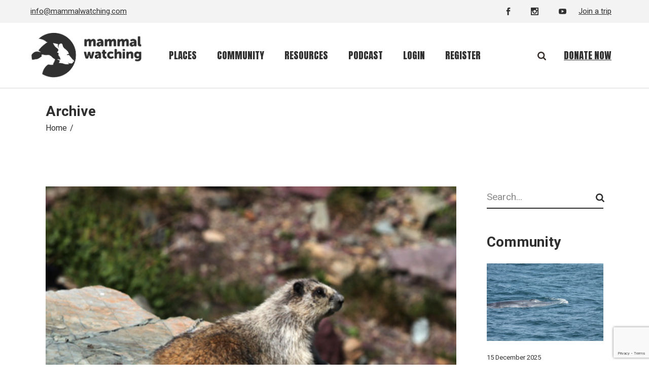

--- FILE ---
content_type: text/html; charset=utf-8
request_url: https://www.google.com/recaptcha/api2/anchor?ar=1&k=6Le1ziMfAAAAALnQjsuoDRFm0IvrztdDdq8EVn_W&co=aHR0cHM6Ly93d3cubWFtbWFsd2F0Y2hpbmcuY29tOjQ0Mw..&hl=en&v=N67nZn4AqZkNcbeMu4prBgzg&size=invisible&anchor-ms=20000&execute-ms=30000&cb=5peuwnvyuu0r
body_size: 49784
content:
<!DOCTYPE HTML><html dir="ltr" lang="en"><head><meta http-equiv="Content-Type" content="text/html; charset=UTF-8">
<meta http-equiv="X-UA-Compatible" content="IE=edge">
<title>reCAPTCHA</title>
<style type="text/css">
/* cyrillic-ext */
@font-face {
  font-family: 'Roboto';
  font-style: normal;
  font-weight: 400;
  font-stretch: 100%;
  src: url(//fonts.gstatic.com/s/roboto/v48/KFO7CnqEu92Fr1ME7kSn66aGLdTylUAMa3GUBHMdazTgWw.woff2) format('woff2');
  unicode-range: U+0460-052F, U+1C80-1C8A, U+20B4, U+2DE0-2DFF, U+A640-A69F, U+FE2E-FE2F;
}
/* cyrillic */
@font-face {
  font-family: 'Roboto';
  font-style: normal;
  font-weight: 400;
  font-stretch: 100%;
  src: url(//fonts.gstatic.com/s/roboto/v48/KFO7CnqEu92Fr1ME7kSn66aGLdTylUAMa3iUBHMdazTgWw.woff2) format('woff2');
  unicode-range: U+0301, U+0400-045F, U+0490-0491, U+04B0-04B1, U+2116;
}
/* greek-ext */
@font-face {
  font-family: 'Roboto';
  font-style: normal;
  font-weight: 400;
  font-stretch: 100%;
  src: url(//fonts.gstatic.com/s/roboto/v48/KFO7CnqEu92Fr1ME7kSn66aGLdTylUAMa3CUBHMdazTgWw.woff2) format('woff2');
  unicode-range: U+1F00-1FFF;
}
/* greek */
@font-face {
  font-family: 'Roboto';
  font-style: normal;
  font-weight: 400;
  font-stretch: 100%;
  src: url(//fonts.gstatic.com/s/roboto/v48/KFO7CnqEu92Fr1ME7kSn66aGLdTylUAMa3-UBHMdazTgWw.woff2) format('woff2');
  unicode-range: U+0370-0377, U+037A-037F, U+0384-038A, U+038C, U+038E-03A1, U+03A3-03FF;
}
/* math */
@font-face {
  font-family: 'Roboto';
  font-style: normal;
  font-weight: 400;
  font-stretch: 100%;
  src: url(//fonts.gstatic.com/s/roboto/v48/KFO7CnqEu92Fr1ME7kSn66aGLdTylUAMawCUBHMdazTgWw.woff2) format('woff2');
  unicode-range: U+0302-0303, U+0305, U+0307-0308, U+0310, U+0312, U+0315, U+031A, U+0326-0327, U+032C, U+032F-0330, U+0332-0333, U+0338, U+033A, U+0346, U+034D, U+0391-03A1, U+03A3-03A9, U+03B1-03C9, U+03D1, U+03D5-03D6, U+03F0-03F1, U+03F4-03F5, U+2016-2017, U+2034-2038, U+203C, U+2040, U+2043, U+2047, U+2050, U+2057, U+205F, U+2070-2071, U+2074-208E, U+2090-209C, U+20D0-20DC, U+20E1, U+20E5-20EF, U+2100-2112, U+2114-2115, U+2117-2121, U+2123-214F, U+2190, U+2192, U+2194-21AE, U+21B0-21E5, U+21F1-21F2, U+21F4-2211, U+2213-2214, U+2216-22FF, U+2308-230B, U+2310, U+2319, U+231C-2321, U+2336-237A, U+237C, U+2395, U+239B-23B7, U+23D0, U+23DC-23E1, U+2474-2475, U+25AF, U+25B3, U+25B7, U+25BD, U+25C1, U+25CA, U+25CC, U+25FB, U+266D-266F, U+27C0-27FF, U+2900-2AFF, U+2B0E-2B11, U+2B30-2B4C, U+2BFE, U+3030, U+FF5B, U+FF5D, U+1D400-1D7FF, U+1EE00-1EEFF;
}
/* symbols */
@font-face {
  font-family: 'Roboto';
  font-style: normal;
  font-weight: 400;
  font-stretch: 100%;
  src: url(//fonts.gstatic.com/s/roboto/v48/KFO7CnqEu92Fr1ME7kSn66aGLdTylUAMaxKUBHMdazTgWw.woff2) format('woff2');
  unicode-range: U+0001-000C, U+000E-001F, U+007F-009F, U+20DD-20E0, U+20E2-20E4, U+2150-218F, U+2190, U+2192, U+2194-2199, U+21AF, U+21E6-21F0, U+21F3, U+2218-2219, U+2299, U+22C4-22C6, U+2300-243F, U+2440-244A, U+2460-24FF, U+25A0-27BF, U+2800-28FF, U+2921-2922, U+2981, U+29BF, U+29EB, U+2B00-2BFF, U+4DC0-4DFF, U+FFF9-FFFB, U+10140-1018E, U+10190-1019C, U+101A0, U+101D0-101FD, U+102E0-102FB, U+10E60-10E7E, U+1D2C0-1D2D3, U+1D2E0-1D37F, U+1F000-1F0FF, U+1F100-1F1AD, U+1F1E6-1F1FF, U+1F30D-1F30F, U+1F315, U+1F31C, U+1F31E, U+1F320-1F32C, U+1F336, U+1F378, U+1F37D, U+1F382, U+1F393-1F39F, U+1F3A7-1F3A8, U+1F3AC-1F3AF, U+1F3C2, U+1F3C4-1F3C6, U+1F3CA-1F3CE, U+1F3D4-1F3E0, U+1F3ED, U+1F3F1-1F3F3, U+1F3F5-1F3F7, U+1F408, U+1F415, U+1F41F, U+1F426, U+1F43F, U+1F441-1F442, U+1F444, U+1F446-1F449, U+1F44C-1F44E, U+1F453, U+1F46A, U+1F47D, U+1F4A3, U+1F4B0, U+1F4B3, U+1F4B9, U+1F4BB, U+1F4BF, U+1F4C8-1F4CB, U+1F4D6, U+1F4DA, U+1F4DF, U+1F4E3-1F4E6, U+1F4EA-1F4ED, U+1F4F7, U+1F4F9-1F4FB, U+1F4FD-1F4FE, U+1F503, U+1F507-1F50B, U+1F50D, U+1F512-1F513, U+1F53E-1F54A, U+1F54F-1F5FA, U+1F610, U+1F650-1F67F, U+1F687, U+1F68D, U+1F691, U+1F694, U+1F698, U+1F6AD, U+1F6B2, U+1F6B9-1F6BA, U+1F6BC, U+1F6C6-1F6CF, U+1F6D3-1F6D7, U+1F6E0-1F6EA, U+1F6F0-1F6F3, U+1F6F7-1F6FC, U+1F700-1F7FF, U+1F800-1F80B, U+1F810-1F847, U+1F850-1F859, U+1F860-1F887, U+1F890-1F8AD, U+1F8B0-1F8BB, U+1F8C0-1F8C1, U+1F900-1F90B, U+1F93B, U+1F946, U+1F984, U+1F996, U+1F9E9, U+1FA00-1FA6F, U+1FA70-1FA7C, U+1FA80-1FA89, U+1FA8F-1FAC6, U+1FACE-1FADC, U+1FADF-1FAE9, U+1FAF0-1FAF8, U+1FB00-1FBFF;
}
/* vietnamese */
@font-face {
  font-family: 'Roboto';
  font-style: normal;
  font-weight: 400;
  font-stretch: 100%;
  src: url(//fonts.gstatic.com/s/roboto/v48/KFO7CnqEu92Fr1ME7kSn66aGLdTylUAMa3OUBHMdazTgWw.woff2) format('woff2');
  unicode-range: U+0102-0103, U+0110-0111, U+0128-0129, U+0168-0169, U+01A0-01A1, U+01AF-01B0, U+0300-0301, U+0303-0304, U+0308-0309, U+0323, U+0329, U+1EA0-1EF9, U+20AB;
}
/* latin-ext */
@font-face {
  font-family: 'Roboto';
  font-style: normal;
  font-weight: 400;
  font-stretch: 100%;
  src: url(//fonts.gstatic.com/s/roboto/v48/KFO7CnqEu92Fr1ME7kSn66aGLdTylUAMa3KUBHMdazTgWw.woff2) format('woff2');
  unicode-range: U+0100-02BA, U+02BD-02C5, U+02C7-02CC, U+02CE-02D7, U+02DD-02FF, U+0304, U+0308, U+0329, U+1D00-1DBF, U+1E00-1E9F, U+1EF2-1EFF, U+2020, U+20A0-20AB, U+20AD-20C0, U+2113, U+2C60-2C7F, U+A720-A7FF;
}
/* latin */
@font-face {
  font-family: 'Roboto';
  font-style: normal;
  font-weight: 400;
  font-stretch: 100%;
  src: url(//fonts.gstatic.com/s/roboto/v48/KFO7CnqEu92Fr1ME7kSn66aGLdTylUAMa3yUBHMdazQ.woff2) format('woff2');
  unicode-range: U+0000-00FF, U+0131, U+0152-0153, U+02BB-02BC, U+02C6, U+02DA, U+02DC, U+0304, U+0308, U+0329, U+2000-206F, U+20AC, U+2122, U+2191, U+2193, U+2212, U+2215, U+FEFF, U+FFFD;
}
/* cyrillic-ext */
@font-face {
  font-family: 'Roboto';
  font-style: normal;
  font-weight: 500;
  font-stretch: 100%;
  src: url(//fonts.gstatic.com/s/roboto/v48/KFO7CnqEu92Fr1ME7kSn66aGLdTylUAMa3GUBHMdazTgWw.woff2) format('woff2');
  unicode-range: U+0460-052F, U+1C80-1C8A, U+20B4, U+2DE0-2DFF, U+A640-A69F, U+FE2E-FE2F;
}
/* cyrillic */
@font-face {
  font-family: 'Roboto';
  font-style: normal;
  font-weight: 500;
  font-stretch: 100%;
  src: url(//fonts.gstatic.com/s/roboto/v48/KFO7CnqEu92Fr1ME7kSn66aGLdTylUAMa3iUBHMdazTgWw.woff2) format('woff2');
  unicode-range: U+0301, U+0400-045F, U+0490-0491, U+04B0-04B1, U+2116;
}
/* greek-ext */
@font-face {
  font-family: 'Roboto';
  font-style: normal;
  font-weight: 500;
  font-stretch: 100%;
  src: url(//fonts.gstatic.com/s/roboto/v48/KFO7CnqEu92Fr1ME7kSn66aGLdTylUAMa3CUBHMdazTgWw.woff2) format('woff2');
  unicode-range: U+1F00-1FFF;
}
/* greek */
@font-face {
  font-family: 'Roboto';
  font-style: normal;
  font-weight: 500;
  font-stretch: 100%;
  src: url(//fonts.gstatic.com/s/roboto/v48/KFO7CnqEu92Fr1ME7kSn66aGLdTylUAMa3-UBHMdazTgWw.woff2) format('woff2');
  unicode-range: U+0370-0377, U+037A-037F, U+0384-038A, U+038C, U+038E-03A1, U+03A3-03FF;
}
/* math */
@font-face {
  font-family: 'Roboto';
  font-style: normal;
  font-weight: 500;
  font-stretch: 100%;
  src: url(//fonts.gstatic.com/s/roboto/v48/KFO7CnqEu92Fr1ME7kSn66aGLdTylUAMawCUBHMdazTgWw.woff2) format('woff2');
  unicode-range: U+0302-0303, U+0305, U+0307-0308, U+0310, U+0312, U+0315, U+031A, U+0326-0327, U+032C, U+032F-0330, U+0332-0333, U+0338, U+033A, U+0346, U+034D, U+0391-03A1, U+03A3-03A9, U+03B1-03C9, U+03D1, U+03D5-03D6, U+03F0-03F1, U+03F4-03F5, U+2016-2017, U+2034-2038, U+203C, U+2040, U+2043, U+2047, U+2050, U+2057, U+205F, U+2070-2071, U+2074-208E, U+2090-209C, U+20D0-20DC, U+20E1, U+20E5-20EF, U+2100-2112, U+2114-2115, U+2117-2121, U+2123-214F, U+2190, U+2192, U+2194-21AE, U+21B0-21E5, U+21F1-21F2, U+21F4-2211, U+2213-2214, U+2216-22FF, U+2308-230B, U+2310, U+2319, U+231C-2321, U+2336-237A, U+237C, U+2395, U+239B-23B7, U+23D0, U+23DC-23E1, U+2474-2475, U+25AF, U+25B3, U+25B7, U+25BD, U+25C1, U+25CA, U+25CC, U+25FB, U+266D-266F, U+27C0-27FF, U+2900-2AFF, U+2B0E-2B11, U+2B30-2B4C, U+2BFE, U+3030, U+FF5B, U+FF5D, U+1D400-1D7FF, U+1EE00-1EEFF;
}
/* symbols */
@font-face {
  font-family: 'Roboto';
  font-style: normal;
  font-weight: 500;
  font-stretch: 100%;
  src: url(//fonts.gstatic.com/s/roboto/v48/KFO7CnqEu92Fr1ME7kSn66aGLdTylUAMaxKUBHMdazTgWw.woff2) format('woff2');
  unicode-range: U+0001-000C, U+000E-001F, U+007F-009F, U+20DD-20E0, U+20E2-20E4, U+2150-218F, U+2190, U+2192, U+2194-2199, U+21AF, U+21E6-21F0, U+21F3, U+2218-2219, U+2299, U+22C4-22C6, U+2300-243F, U+2440-244A, U+2460-24FF, U+25A0-27BF, U+2800-28FF, U+2921-2922, U+2981, U+29BF, U+29EB, U+2B00-2BFF, U+4DC0-4DFF, U+FFF9-FFFB, U+10140-1018E, U+10190-1019C, U+101A0, U+101D0-101FD, U+102E0-102FB, U+10E60-10E7E, U+1D2C0-1D2D3, U+1D2E0-1D37F, U+1F000-1F0FF, U+1F100-1F1AD, U+1F1E6-1F1FF, U+1F30D-1F30F, U+1F315, U+1F31C, U+1F31E, U+1F320-1F32C, U+1F336, U+1F378, U+1F37D, U+1F382, U+1F393-1F39F, U+1F3A7-1F3A8, U+1F3AC-1F3AF, U+1F3C2, U+1F3C4-1F3C6, U+1F3CA-1F3CE, U+1F3D4-1F3E0, U+1F3ED, U+1F3F1-1F3F3, U+1F3F5-1F3F7, U+1F408, U+1F415, U+1F41F, U+1F426, U+1F43F, U+1F441-1F442, U+1F444, U+1F446-1F449, U+1F44C-1F44E, U+1F453, U+1F46A, U+1F47D, U+1F4A3, U+1F4B0, U+1F4B3, U+1F4B9, U+1F4BB, U+1F4BF, U+1F4C8-1F4CB, U+1F4D6, U+1F4DA, U+1F4DF, U+1F4E3-1F4E6, U+1F4EA-1F4ED, U+1F4F7, U+1F4F9-1F4FB, U+1F4FD-1F4FE, U+1F503, U+1F507-1F50B, U+1F50D, U+1F512-1F513, U+1F53E-1F54A, U+1F54F-1F5FA, U+1F610, U+1F650-1F67F, U+1F687, U+1F68D, U+1F691, U+1F694, U+1F698, U+1F6AD, U+1F6B2, U+1F6B9-1F6BA, U+1F6BC, U+1F6C6-1F6CF, U+1F6D3-1F6D7, U+1F6E0-1F6EA, U+1F6F0-1F6F3, U+1F6F7-1F6FC, U+1F700-1F7FF, U+1F800-1F80B, U+1F810-1F847, U+1F850-1F859, U+1F860-1F887, U+1F890-1F8AD, U+1F8B0-1F8BB, U+1F8C0-1F8C1, U+1F900-1F90B, U+1F93B, U+1F946, U+1F984, U+1F996, U+1F9E9, U+1FA00-1FA6F, U+1FA70-1FA7C, U+1FA80-1FA89, U+1FA8F-1FAC6, U+1FACE-1FADC, U+1FADF-1FAE9, U+1FAF0-1FAF8, U+1FB00-1FBFF;
}
/* vietnamese */
@font-face {
  font-family: 'Roboto';
  font-style: normal;
  font-weight: 500;
  font-stretch: 100%;
  src: url(//fonts.gstatic.com/s/roboto/v48/KFO7CnqEu92Fr1ME7kSn66aGLdTylUAMa3OUBHMdazTgWw.woff2) format('woff2');
  unicode-range: U+0102-0103, U+0110-0111, U+0128-0129, U+0168-0169, U+01A0-01A1, U+01AF-01B0, U+0300-0301, U+0303-0304, U+0308-0309, U+0323, U+0329, U+1EA0-1EF9, U+20AB;
}
/* latin-ext */
@font-face {
  font-family: 'Roboto';
  font-style: normal;
  font-weight: 500;
  font-stretch: 100%;
  src: url(//fonts.gstatic.com/s/roboto/v48/KFO7CnqEu92Fr1ME7kSn66aGLdTylUAMa3KUBHMdazTgWw.woff2) format('woff2');
  unicode-range: U+0100-02BA, U+02BD-02C5, U+02C7-02CC, U+02CE-02D7, U+02DD-02FF, U+0304, U+0308, U+0329, U+1D00-1DBF, U+1E00-1E9F, U+1EF2-1EFF, U+2020, U+20A0-20AB, U+20AD-20C0, U+2113, U+2C60-2C7F, U+A720-A7FF;
}
/* latin */
@font-face {
  font-family: 'Roboto';
  font-style: normal;
  font-weight: 500;
  font-stretch: 100%;
  src: url(//fonts.gstatic.com/s/roboto/v48/KFO7CnqEu92Fr1ME7kSn66aGLdTylUAMa3yUBHMdazQ.woff2) format('woff2');
  unicode-range: U+0000-00FF, U+0131, U+0152-0153, U+02BB-02BC, U+02C6, U+02DA, U+02DC, U+0304, U+0308, U+0329, U+2000-206F, U+20AC, U+2122, U+2191, U+2193, U+2212, U+2215, U+FEFF, U+FFFD;
}
/* cyrillic-ext */
@font-face {
  font-family: 'Roboto';
  font-style: normal;
  font-weight: 900;
  font-stretch: 100%;
  src: url(//fonts.gstatic.com/s/roboto/v48/KFO7CnqEu92Fr1ME7kSn66aGLdTylUAMa3GUBHMdazTgWw.woff2) format('woff2');
  unicode-range: U+0460-052F, U+1C80-1C8A, U+20B4, U+2DE0-2DFF, U+A640-A69F, U+FE2E-FE2F;
}
/* cyrillic */
@font-face {
  font-family: 'Roboto';
  font-style: normal;
  font-weight: 900;
  font-stretch: 100%;
  src: url(//fonts.gstatic.com/s/roboto/v48/KFO7CnqEu92Fr1ME7kSn66aGLdTylUAMa3iUBHMdazTgWw.woff2) format('woff2');
  unicode-range: U+0301, U+0400-045F, U+0490-0491, U+04B0-04B1, U+2116;
}
/* greek-ext */
@font-face {
  font-family: 'Roboto';
  font-style: normal;
  font-weight: 900;
  font-stretch: 100%;
  src: url(//fonts.gstatic.com/s/roboto/v48/KFO7CnqEu92Fr1ME7kSn66aGLdTylUAMa3CUBHMdazTgWw.woff2) format('woff2');
  unicode-range: U+1F00-1FFF;
}
/* greek */
@font-face {
  font-family: 'Roboto';
  font-style: normal;
  font-weight: 900;
  font-stretch: 100%;
  src: url(//fonts.gstatic.com/s/roboto/v48/KFO7CnqEu92Fr1ME7kSn66aGLdTylUAMa3-UBHMdazTgWw.woff2) format('woff2');
  unicode-range: U+0370-0377, U+037A-037F, U+0384-038A, U+038C, U+038E-03A1, U+03A3-03FF;
}
/* math */
@font-face {
  font-family: 'Roboto';
  font-style: normal;
  font-weight: 900;
  font-stretch: 100%;
  src: url(//fonts.gstatic.com/s/roboto/v48/KFO7CnqEu92Fr1ME7kSn66aGLdTylUAMawCUBHMdazTgWw.woff2) format('woff2');
  unicode-range: U+0302-0303, U+0305, U+0307-0308, U+0310, U+0312, U+0315, U+031A, U+0326-0327, U+032C, U+032F-0330, U+0332-0333, U+0338, U+033A, U+0346, U+034D, U+0391-03A1, U+03A3-03A9, U+03B1-03C9, U+03D1, U+03D5-03D6, U+03F0-03F1, U+03F4-03F5, U+2016-2017, U+2034-2038, U+203C, U+2040, U+2043, U+2047, U+2050, U+2057, U+205F, U+2070-2071, U+2074-208E, U+2090-209C, U+20D0-20DC, U+20E1, U+20E5-20EF, U+2100-2112, U+2114-2115, U+2117-2121, U+2123-214F, U+2190, U+2192, U+2194-21AE, U+21B0-21E5, U+21F1-21F2, U+21F4-2211, U+2213-2214, U+2216-22FF, U+2308-230B, U+2310, U+2319, U+231C-2321, U+2336-237A, U+237C, U+2395, U+239B-23B7, U+23D0, U+23DC-23E1, U+2474-2475, U+25AF, U+25B3, U+25B7, U+25BD, U+25C1, U+25CA, U+25CC, U+25FB, U+266D-266F, U+27C0-27FF, U+2900-2AFF, U+2B0E-2B11, U+2B30-2B4C, U+2BFE, U+3030, U+FF5B, U+FF5D, U+1D400-1D7FF, U+1EE00-1EEFF;
}
/* symbols */
@font-face {
  font-family: 'Roboto';
  font-style: normal;
  font-weight: 900;
  font-stretch: 100%;
  src: url(//fonts.gstatic.com/s/roboto/v48/KFO7CnqEu92Fr1ME7kSn66aGLdTylUAMaxKUBHMdazTgWw.woff2) format('woff2');
  unicode-range: U+0001-000C, U+000E-001F, U+007F-009F, U+20DD-20E0, U+20E2-20E4, U+2150-218F, U+2190, U+2192, U+2194-2199, U+21AF, U+21E6-21F0, U+21F3, U+2218-2219, U+2299, U+22C4-22C6, U+2300-243F, U+2440-244A, U+2460-24FF, U+25A0-27BF, U+2800-28FF, U+2921-2922, U+2981, U+29BF, U+29EB, U+2B00-2BFF, U+4DC0-4DFF, U+FFF9-FFFB, U+10140-1018E, U+10190-1019C, U+101A0, U+101D0-101FD, U+102E0-102FB, U+10E60-10E7E, U+1D2C0-1D2D3, U+1D2E0-1D37F, U+1F000-1F0FF, U+1F100-1F1AD, U+1F1E6-1F1FF, U+1F30D-1F30F, U+1F315, U+1F31C, U+1F31E, U+1F320-1F32C, U+1F336, U+1F378, U+1F37D, U+1F382, U+1F393-1F39F, U+1F3A7-1F3A8, U+1F3AC-1F3AF, U+1F3C2, U+1F3C4-1F3C6, U+1F3CA-1F3CE, U+1F3D4-1F3E0, U+1F3ED, U+1F3F1-1F3F3, U+1F3F5-1F3F7, U+1F408, U+1F415, U+1F41F, U+1F426, U+1F43F, U+1F441-1F442, U+1F444, U+1F446-1F449, U+1F44C-1F44E, U+1F453, U+1F46A, U+1F47D, U+1F4A3, U+1F4B0, U+1F4B3, U+1F4B9, U+1F4BB, U+1F4BF, U+1F4C8-1F4CB, U+1F4D6, U+1F4DA, U+1F4DF, U+1F4E3-1F4E6, U+1F4EA-1F4ED, U+1F4F7, U+1F4F9-1F4FB, U+1F4FD-1F4FE, U+1F503, U+1F507-1F50B, U+1F50D, U+1F512-1F513, U+1F53E-1F54A, U+1F54F-1F5FA, U+1F610, U+1F650-1F67F, U+1F687, U+1F68D, U+1F691, U+1F694, U+1F698, U+1F6AD, U+1F6B2, U+1F6B9-1F6BA, U+1F6BC, U+1F6C6-1F6CF, U+1F6D3-1F6D7, U+1F6E0-1F6EA, U+1F6F0-1F6F3, U+1F6F7-1F6FC, U+1F700-1F7FF, U+1F800-1F80B, U+1F810-1F847, U+1F850-1F859, U+1F860-1F887, U+1F890-1F8AD, U+1F8B0-1F8BB, U+1F8C0-1F8C1, U+1F900-1F90B, U+1F93B, U+1F946, U+1F984, U+1F996, U+1F9E9, U+1FA00-1FA6F, U+1FA70-1FA7C, U+1FA80-1FA89, U+1FA8F-1FAC6, U+1FACE-1FADC, U+1FADF-1FAE9, U+1FAF0-1FAF8, U+1FB00-1FBFF;
}
/* vietnamese */
@font-face {
  font-family: 'Roboto';
  font-style: normal;
  font-weight: 900;
  font-stretch: 100%;
  src: url(//fonts.gstatic.com/s/roboto/v48/KFO7CnqEu92Fr1ME7kSn66aGLdTylUAMa3OUBHMdazTgWw.woff2) format('woff2');
  unicode-range: U+0102-0103, U+0110-0111, U+0128-0129, U+0168-0169, U+01A0-01A1, U+01AF-01B0, U+0300-0301, U+0303-0304, U+0308-0309, U+0323, U+0329, U+1EA0-1EF9, U+20AB;
}
/* latin-ext */
@font-face {
  font-family: 'Roboto';
  font-style: normal;
  font-weight: 900;
  font-stretch: 100%;
  src: url(//fonts.gstatic.com/s/roboto/v48/KFO7CnqEu92Fr1ME7kSn66aGLdTylUAMa3KUBHMdazTgWw.woff2) format('woff2');
  unicode-range: U+0100-02BA, U+02BD-02C5, U+02C7-02CC, U+02CE-02D7, U+02DD-02FF, U+0304, U+0308, U+0329, U+1D00-1DBF, U+1E00-1E9F, U+1EF2-1EFF, U+2020, U+20A0-20AB, U+20AD-20C0, U+2113, U+2C60-2C7F, U+A720-A7FF;
}
/* latin */
@font-face {
  font-family: 'Roboto';
  font-style: normal;
  font-weight: 900;
  font-stretch: 100%;
  src: url(//fonts.gstatic.com/s/roboto/v48/KFO7CnqEu92Fr1ME7kSn66aGLdTylUAMa3yUBHMdazQ.woff2) format('woff2');
  unicode-range: U+0000-00FF, U+0131, U+0152-0153, U+02BB-02BC, U+02C6, U+02DA, U+02DC, U+0304, U+0308, U+0329, U+2000-206F, U+20AC, U+2122, U+2191, U+2193, U+2212, U+2215, U+FEFF, U+FFFD;
}

</style>
<link rel="stylesheet" type="text/css" href="https://www.gstatic.com/recaptcha/releases/N67nZn4AqZkNcbeMu4prBgzg/styles__ltr.css">
<script nonce="SEee6_x6Ff5kYdcORQ9OgA" type="text/javascript">window['__recaptcha_api'] = 'https://www.google.com/recaptcha/api2/';</script>
<script type="text/javascript" src="https://www.gstatic.com/recaptcha/releases/N67nZn4AqZkNcbeMu4prBgzg/recaptcha__en.js" nonce="SEee6_x6Ff5kYdcORQ9OgA">
      
    </script></head>
<body><div id="rc-anchor-alert" class="rc-anchor-alert"></div>
<input type="hidden" id="recaptcha-token" value="[base64]">
<script type="text/javascript" nonce="SEee6_x6Ff5kYdcORQ9OgA">
      recaptcha.anchor.Main.init("[\x22ainput\x22,[\x22bgdata\x22,\x22\x22,\[base64]/[base64]/MjU1Ong/[base64]/[base64]/[base64]/[base64]/[base64]/[base64]/[base64]/[base64]/[base64]/[base64]/[base64]/[base64]/[base64]/[base64]/[base64]\\u003d\x22,\[base64]\\u003d\\u003d\x22,\x22wrITw5FBw6PDkn/DvG/[base64]/DtMKZw7PDthfCvcKCw5rCnGDDqsKewqc/TVdXKE4mwp/DpcO3awvDgBETcMOsw69qw4UQw6dRIWnCh8OZJE7CrMKBCMOXw7bDvQ9iw7/CrHJPwqZhwrPDqxfDjsOGwptEGcK7wrvDrcOZw6fCpsKhwophFwXDsCp8a8O+wr3Ck8K4w6PDqsKEw6jCh8KrPcOaSHXCosOkwqwiIUZ8GcO1IH/Cu8K0wpLCi8OOW8KjwrvDsm/DkMKGwpDDjld2w7vChsK7MsOrDMOWVEVaCMKnZz1vJhzCr3V9w5FgPwlaIcOIw4/DuGPDu1TDq8OZGMOGbsO8wqfCtMKMwo3CkCcsw7JKw70MdmccwrDDt8KrN2gZSsOdwo5ZQcKnwrLCrzDDlsKWFcKTeMK3UMKLWcK+w5xXwrJww58Pw64LwpsLeTPDqRfCg1RVw7Atw58GPC/CrMK7woLCrsOaBXTDqSbDtcKlwrjCkwJVw7rDtsKQK8KdesOOwqzDpVJmwpfCqCrDpsOSwpTCm8KkFMKyNAc1w5DCpmtIwog3woVWO2BGbHPDtcO7wrRBcjZLw6/Clw/DijDDvywmPkd+LQA8wo50w4fCvsOSwp3Cn8KQX8Olw5cTwo0fwrElwr3DksOJwrHDlsKhPsKbMDs1YkRKX8OXw5dfw7Mjwrc6wrDCsAY+bGFEd8KLMcK7SlzCpMOiYG5dwrXCocOHwpbCpnHDlVnChMOxwpvCi8Khw5M/wqvDgcOOw5rCgz92OMKbwqjDrcKvw7kAeMO5w7vCi8OAwoAsDsO9EhHCuU8ywoLCg8OBLH3Djz1Ww5JLZCpzTXjChMOjaDMDw7FSwoMoVD5NakQew5jDoMKgwq9vwoYaLHUPTMKIPBhQM8KzwpPCgMKdWMO4WMOew4rCtMKNDMObEsKqw6cLwroawrrCmMKnw6k/wo5qw5XDocKDI8KKV8KBVwfDmsKNw6AWIEXCosO+Dm3DrwnDkXLCqVA1bz/[base64]/[base64]/DqsO7NFfChMKgwr7DqMKqJ8K/[base64]/ClUwvVgXCpXLDoUfCkMOGwplcwp51wq8xFMOqwqdEw4MQCEDDlsKjwo3Cj8Obw4TDnsO/wqHCmnLCkcOwwpJww6M1w6zDpkvCrjnChjkBaMOew6h2w7XDiTDDhzHCvTkqdkTCi0jDvSUKw5MdfhrCuMOvwq/DhMO+wrlmP8OhJcOhDMO8U8OtwoNkwoNuE8KPwpk2wpnCqSEJHsKbAcOtAcKKURvCiMKXbzzCssKowobCin/CpGgNfMOvwpXDhyklaSRTw77Cu8KWwq4Dw4o7wp3DhGMTw5XDicKrwpgmSyrDu8KMGRBqG2TCuMKXwo8+wrUoFMKnW17CrmcUa8KNw5bDv0dfPms3w4TCvztDwqEtwq7Cjm7Dt3trFcKRfGDCrsKTwrEJWCnDkCnCjxtuwofDkcK/W8Orw6xbw4rCisKMGVwTNcOmw4DCj8KKQ8O/Qj7Dums1Q8KRw6nCqBB5w6kUwoEIcV3DrcOzfivDjnVQUcOjw64uZm7CtX/Du8KVw7LDoCjCmMK1w6pGwobDhiBSKlk/AHlMw7Asw6/CqT7CmyjDpmZew51aKHI6MzDDi8OUHcOWw5gkJCp+fR3DtcKwY2pDeGMHTsO0csKnAyJeWSTClcOpeMKLCWxKSTFQcwwUwp/DhBlHIcKJw6rCsSPCiCBKw6EswoksMGIuw4XDn37CvV7DusKjw7t9w6Y9VMOiw50dwpTCrsKrF3fDlsOdXcKPD8KTw5bDk8O3w73CiRHDvxMgKyHCowpWJUvClcOQw5UowpXDu8Kzwr7ChQ8gwpAJa3vDnw5+woHCoQXCllkmw6LCsX7DiwfCnMK7w48EBMO/MsKaw4/Di8ODWE4/w7bDnsOZAxMSVsOZVhPDs2IJw7LDpURfYcOEwqZ/EyzDhWlpw4/Ci8OYwpYbw69nwq7DpsONwqtLD0PCqR19wotTw57Cq8KKZcK3w6fDkMOsCBBCwpsNMsKbKjPDlkFxXnPCu8KcVVnDucKxw5fDpgp0wprCjMOqwr4Xw6vCm8KNw5nCtsKmJ8KackZodsOtwoNPHS/CjsO/wq7CoHTDtcOVw5LCrMOXZlV0QzjCvTbCusKeHirDoiPDiCDDmsOkw5h3wqJ6w4bCqMKUwpPDncKlI0/CrsKIw4B7Axg3wq17McK/MMOWPcKKwp0NwrfDt8OPwqFLEcKfw7rDlSNww4jDvsO8YsKcwpIZTsOQQcKcCcOYRcOxw6bCq1vDqMKbacOEZxHCpCPDrlc3w5pFw4DDrVHDv1vCmcKqecOPQj7Do8KkB8KXWcOTLF3CgcOxwqfCoEpVA8OPSsKiw4HDvj7DssO9wp/CoMKYXsOlw6jCncOtw7XDjBxVPMOvUMK7JShIG8OReyXDiRnDgMKFecKfS8KywrbCvcKEISvCksKawr7CjmJpw7LCsG0HTsOdYwFAwpbDlSfDlMKEw4DCjMOaw4YndcOFwpzChcKCC8O8wqwkwp/Cm8KSw4TCgsO0CCUCw6NLdm3CvW7CvGjDkRvDqBrCqMOFXD5Ww7PCqFbCgXwPQiXCqsOOH8ONwq/DocK5E8Obw53DosOowo9KclEjd0owewo+w4XDscOiwpjDmlEGVyUywojCiwRpcsOgU0JTRsO9FG4yWDfCgMOYwrUDESzDqzjDuV3DpcOYH8Ocwr4lYsKbwrHDvm/Cg0DCsyzDoMKcF0Ywwoc5wr3CuVjDnSQ9w5ULBDIgXcK2GMOsw5rCm8OeeH/[base64]/[base64]/Dr0HCtSLCjnnDiw8FwpoKw7g6b8OZwpIoXihdwr3DlWjDh8KRfMO0PG3Du8K9w5HCmWMlwoUsZ8OVw5kmw4FXDMKRQcO0wrdVJEsuP8OEw71/YcK0w6LCiMOkL8KGHcOSwr3Ctn0rJVApw4RpVEvDmiTDultUwpbDpnRVYMObw5nDqcO5w5hXw53CmENwVsKPd8K/[base64]/T8Kmw5XCjV3Dh1pjF8KNGm5cOxDDhyUxQE7DuiLCv8KTw73CigRkwpjCpEAWQVBjT8OfwoM0w5d3w6JAFVDCrkMZwr5AeBzCmxbDiy/DqcOgw5/[base64]/KsOHXkF5ccOawp4cw5jCmjEwf2Vuw6N3w6bCqisJwrrDu8ODFTUMXcOvF0nCqk/CtMKBR8O5HlTDgUfCv8K/AsKdwqBDwoTCj8KECGbCtsOWdkVzw6dYWCfCt3TDvwnDgnXDr3FNw414w5Vyw6Zdw7cuw7LDgMOaYMOvXsKowofCp8Opw5EtOsOED1/ClMK9w5HDs8Knw5kPN0rDmkLCjsOyNTshw6zDhsKTCE/Ck0jDmW5Kw5XCo8OvZg0SdkIwwqULw43CggMxw5BzXcOKwq0Yw58Ow4nCsAQWw4ZuwovDqmVXWMKJI8ORNUrDoE59XsONwpd3wpjChB13wrQIwrtmVMKEwpJSw5bDsMKtwpsUeXDCgFHCq8ORaW/CucO7WH3CscKawpwpZ2wEJQASw70CXcOXQk14TVEjCsKOGMKTwrdCSgHCmTc9w4sgw48Dw4PDnTLCmsK7YHMGKMKCL1pVB2jDvXBsM8KhwrEve8KXYkjCjW0QIBDDvcOCw43DmcKLwp7Dkm/CicKoLWvCoMO8w5/DgMK/w5llL1cZw6BbAsKMwrRjw6UacMKfMBzDisKTw7zCncOBwqfDqCtFwp06P8OOwq7CvBXDlMKqTsKvw6Iew6YLwp4AwpcAS3jDqmQ9w5QjV8OcwpxgEMKwPsOtETBAw4bDiybCmV/CqwfDjn7Cr07Dg3gEQzzCnH/Cs1VjZMOowoFcwoxbw5smwqlRwoJ4dsOmdyXDgnEiOcKhw7l1WDQUw7FBLsO1wolww5zCs8K9wr4ZKcKWwpImFcOYwqrDj8KCw7HCizNrwpzCsyk9BcOZKcKvRcK/w5RCwqo6wpl/TF/[base64]/DgHg/woBaw5hRw6DDmltswovCum0FwqBpw5sjbizDlsK2wphvw6ZwEh5dw7V8w7XChMKmBARGAFXDj1nDlcKnwpPDoRwnw7w0w5nDtjfDvMKcw7DCvX1nwohewpwHesKHw7bDgRbDmiAsYiw9wo/CoALCgTDCvw8qwp/CjynDrnVuw5t8w7DDvR/Do8KgV8Klw4jCjsO6w4ZPMSdVwq5xFcKwwpzCmEPCgcOSw6MYwrPCqsKOw63ChnoZwpPCmAdhG8O9NhhQwpbDpcOEw6HDtRlcR8OiCcOKw59cC8Kfbnpfwrh4ZMOBw7oLw50dwqvCt2Ikw7/DucKNw5TCt8OAA20BD8OnWhnDnG3ChhlhwrTCpsKxwqfDpTrDusOhJhnDj8OZwpvCscOSQCDChHnCs0IGwqnDo8K5OMOZQcKfw5J8wpvDgsOswoQpw7/CqMKyw73CnzLDpnlaVcKuwrIbPVTChsKLwpTCtMKxw7HDnnfClsOfw5bCpT/Dm8Ktw6PCn8Kew7ZUBzQUMsKewqFAwpREEsK1JzUNBMO1K0nDjMK0DsKsw47DmAvCnwZ0bGBhwq/DqjxcU3bCq8O7NgfDl8Kew5xaGi7CrCHDvMOmw40Xw6PDsMOPTAbDgcO+w4AMdcKUwqXDqMKiFDgpWHjDvHQJwrR6AMK6YsOIwpgzwokpwrnDu8ONA8KKwqVyw5PCjMKCwoB/w5zDiF3DqMO2UldPwq/Ct34HKMKgV8Ocwo/CscKlw53DjnTCsMK1QXgww6rDjk/DoEHDuW3DucKDwrc0wpbCtcOswr8TTipOIsOfVEdZwoTCtlJuNEsiXcOUXsKtworDtB9uwobDihM/w5fDm8OOwotTwrXCtmzCp3/CuMK2EcK8KsOTw7wiwr11wq3CpcO0fhpBayfCrcKswoBAw7XCjhg9wrtVI8KEwrLDpcKWBMKcwpLDqMO8w4sCw6kpGEE/[base64]/w7XCjcK9wpIowqdnwrwNw5dAwqLDosK/w7rCs8OIeBsmFilsSBFywqsfwr7DrMKpw47DmVnCqcO8MRVgwrwTHEcOw61rY0/Dlj3CkyEaw5ZQw7EWwodYw641wobDmy1WcMOfw67DnGVHwoHClU3DucKUZ8K2w7vDj8KLwqfDtsOvw6/CvDTChUllw5zCsmFYEcOvw6smwqjCg1XCs8K6A8KdwrDDpcO7LMK0woJFPwfDqsOFOiZZIXNlT0tsNFXDk8OeeEgGw61kwqAFIxFTwprDu8OecEFtSMKdXhlLICBWZMOiXsKLO8OTWcOmwpkjw6sSwq49wpNgw6pUSk8rC3clwppQVEHDvsK/w5FKwr3CiUjCqifDkcOOw4bCghbCtsK9f8KUw7t0wpvClGdjCgMgZsKIEhsrKMO2PsKxTATCjzPDgMK0NAoSwrURw6tZwr/DhMOOTUsUXMOTw4bCpzLDtA3CjcKKwrrCsUlbcAY1wqJcwqLCr0LDnmzChCZrwpzCrWzDpXbDm1TDo8OBw654w6pSDzXDscKhwopEw5gLIMO0w6rDq8OWw6vCn2x6w4TCjcKGC8KBw6rDicKGwq1aw5/[base64]/CsU4nb3DDjRogIFLDkcOLw4s8RsKhCmYywpISaickw7XCjMOcw5PCpQJWwp11WQ4bwoV7wp7DnD9QwqUTOsKiwqDCqcONw7pmw5pJMcOdw7bDucKkZsOGwoPDviHDhw/CnMOPwrTDhxI6Mg9Gw5/DgyXDtsK6Di/CqHtHw5PDlz3CiXA4w4tJwp7DssOiwrZjwonDqi3DocOgw6cSFAx1wpkjNMK3w5zCj3zDjGHDjQfDoMOKw5QmwqvDnsKCw6zCtSNDTMO3wq/DtMKdwowiJnfDvsOMwrJKesKuwr/Dm8OBw7fDssO1w7bChzrCmMKDwqJcwrdpwocVUMOnX8OWw7hbK8KRwpXChcKpw4lIbzM+JwvDpVbDp0PDpkLDjV4absOXdsOAM8ODaCVGwogZIgbDkjDCncKLb8KZw4jCgjtKwoNkf8O/XcKHw4VOdMKBPMKGCxMaw4kcdXtjVsO2wobDmS7Ds2xfw7DDpMOFOsOuw5/Cmw3CgcKTJcOhG2wxT8KiSElawq8Pw6UWw4R5w4IDw7FyasOCwoo3w5vDn8Oywph7wojCpnNbasKTTcKSLsKWw6TCqHU8EcK0D8KuYH7CnHfDv37DuX9rNmDDrAxow5PDrQDDt1dbc8OMwp/DvcO+wqDDvxxCX8OAKBNCwrN1w7nDiQbCicKgw4Y9w6nDicOyJsOwKcKnbsKQT8O2woAoaMOcCkUVVsK4w5nCi8OTwrrDsMKew7zCiMO8GUEiAHDCkcOXNUBJMDJnWxFywo3CqcKtOTHCrMOnEV/Cg39owp8aw7nChcKEw6AILcOMwpU3cCLClMOvw6VXABvDoXguwqnCucO2wrTCshPDpybDmsOGwotHw5ohM0URw7LCh1TCi8Krw7xSw4/CtsO9RMOPwpdsw79JwoTDvyzDk8OTEifDl8O+w7XCisOHAMKZw49Qwpg4amIBOzpTPVnCllNTwrd9w4rDrMKpwpzDtMOtcMKzwrsqNsO9VMKgw6bDg2ERYTLCm1bDpkfDq8KTw5/Dj8OPwrQiwpUvVRHCrwXCgmrDgzbDrcKbwoEsP8K2wpE8RsKPMsKxPcO/w4TDrMKAw7AMwrcSw4LCnhIyw6Y7w5rDp3BhdMOHfMOFw7HDscKfVjoXwqnDnj5vUxQQZgzCrMKtXsKfPyUoBMK0RMOewqvClsOTw4TDm8OsbXfDnMKXR8OFw5bCg8O5UX/[base64]/[base64]/DglDCiEzDsxZcE8KFwprCjwvCuUc5QDHDgQMRw6/[base64]/[base64]/Ck8KuwosLwo40DsK/wqPDmxQIwpHDj8O6LSfCijc8w41Uw7jDv8OBwoYAwoTCkVhQw6U0w6ExRHfChMOBGMO1EcOJNMKAX8KPIHwhVwFHbnrCpcO/wo/CvH1Vw6J/[base64]/woFBwozCtS4ewqkyfVXDvWcHw4U2PlXCssOkTxF+fAfDssOgSBDCozjDrS1WdyRrwovDqkjDuGpSwo3DmSk4woxewqI3BcO2woZpERPDpMKDw7peHgEoEMOww63Dt0YMHD/ChU/[base64]/[base64]/[base64]/CokbDrnxuwq4Hw4MNZFXCosOmw57DtMO3DMODHynCocOrZDgRw50AWj7DpwHChQglE8OkYknDrF7CtcKVwpPCmcOGZGM7w7bDk8KZwoIbw4oyw7PCrjTClsKiwo5Jw4t7w4lIwrV2IsKXMFfDnsOewq/Du8OgGMKrw73DvU0/csOOX1rDjVs7csKpJ8OXw7h1eFB9woorwqrCi8O+TF3DosKGcsOSE8Ofw7zCpQZsCcKPwrUxTV3ChRHCmhzDi8KIwptWDELCksKAwrbCrT4LQ8KBw67DmMKQG17ClMOrw60ZRUImw7w0w4jDlMKMacOGw4vDgMKuw5wHw6tKwroIw5LDhMKoTsK5TVTCj8KMcksnOH/CsD1LYwzCgsK3ZcOJwoo2w5dIw7Jyw6zCjcKdwoZKw6LCoMKCw7REw7fCtMO0wps/HMOhBsOgX8OrFHpeJzHCpMOKJ8KRw6fDoMKRw6vCjkcawqrCtSIzHljCkV3Dm1TDvsO7BwvChMK7CxRbw5fCmsKtw51FTcKEw5oAw7cdwr8cCSU8NsKJw6tnw5nCo3XDncK4O1XCqh/Dm8KwwqRrRhVyOVzDoMOAL8KEO8OsRsODw5wFwrXDh8OGF8O9wpNtKcORAVDDiD5twqXClcOxw7wPw77Cg8K/[base64]/DocK0w53CojfCoh1cCBVFZMKywqgLMsOqw495w414GcKPw4DDiMOcw54xw57Cjh9yCQzCoMO5w4NaSsK6w7vDg8OSw6jCszwKwqF4bBAjSlQNw4N6wothw4dYI8KjJ8Omw77DkH9HPMOSw6TDlMO3ZFxWw4fCoF/DrVLCrRjCuMKQcwpoE8OrZ8K2w656w7rCgVbCisOtw7XCjsO0w6UOeGFpccOHexLCk8OgJAsmw7xFw7HDqsOew5/[base64]/[base64]/wqLCiXJOw7Z+w599w6LCvzrDtXpbbldwO8Kww74ub8Ohw5rDkk7DssOuw7VsRMOIam/DvcKOOj92bCUrwoJqwrRrVW7Dm8OeZGHDvMKgLngow45mLcO+wrnCgyrChQjCjnTDksOFwo/Dp8OJUMOCY2PDqihfw4RIWsO2w60ow7UeCcOFDB/DvcKNUsKxw7zDpsK4dWowM8KSwpzDq1ZrwqLCqULCscOMPcOQPg7Dij3DlWbCq8KmBiPDrQIXw5F4RWoFJMOWw49iGMKow5HDr23CgW/[base64]/DqlQuRMK0w7LDtsOFw6cxFsO6GMKfw7TDhMO6WVF3worCk3/DvsOXDMO4wqvClEnCgQ9vdsOAJSJRNcOhw75Tw5ojwrbCsMKsEnd4w47CrDXDqMO5XmRkw6fCnhrCkMO1wpDDnnDCpxoXIk7DgiocKsKfwpnCiB/Dj8OBBWLCmgVNKWR8TsKGYm3Co8K/wr5FwoUAw4RVG8KowpnDosO2wozDmGnCqmU9DMKUOsO1E1/CkcOre3t0ZsODAGt3LG3DuMO1wpXCsirDgMKhw78Rw7MZwroTwrE1UV3Cl8OcO8OES8O0GMKmR8KnwqIDw71fcSYBZGQNw7DDqWnDjWJXwofCrMOtYjw0GgjDpcKeDjNiF8KTJDrDucOHPVk+wqBYw67CrMOIZxPCtmzDjsKYwrLCkcKQJC/CrX7Dg0HDicOTNF3DpBsoBjjCmC00w6PDvMOyejnDimEgw6PCosObw4/[base64]/CgAoNwrh5NMO7JWTDgUTDosONcUIGTmrCsh1Tw7U9dwAlwodnw64hNmzCvsOZwp3CnCwSdMKJPMKZR8OvSkYXFsKrbMOXwrN/[base64]/w7TDvwbCq8Oow77Cq1vDoUVGw4lfwoV4GsKVwpvChFMHw5LCg0bChMKRdcOlw7wdS8KvWBU+E8Okw5I/wrPDgw/ChcOWw6PDp8OEw7czw5vDg13DnsK6asKbw6zClsKLwpHChlbDu21ofVbDqDgpw7QOw5rCpDHDlsK4w5TDpGY8DsKYw7DDrcKSXcOxwoEAwojDrMONw5HCl8O/wrXCqsKdLwM0Gjpaw6sydcOsJcONaxZlAw98w4LChsOLwpdRwqHDvRwNwoIAwo7CsCvDlQBjwpTCmjjCg8KsehpcfAPCoMKya8OJwrU1acKvwr3CvyjCj8K2PMOfBDfDp1QCwrvCo3zCix5yMsKgw7DCqnTCncO+BMOZR2I5AsOuw4wjWSTCqQDDsm1/[base64]/CvVvDsBcQw5F1Nh/DoMKxwrIcwonDoG/Dt3lbGQJ2NMOCVwwkw6khH8OAw4tEwr9/VFEHw5ETw6LDpcOiNsOXw4jCgzDDhGMDQHfDgcKFBhYew7/CnTvCisKPwqApYSnDiMOvFGzDrMOeIkh8LsKNLcKhw6VybUHCtcO3w7DDtXTCvcO0eMKAecKhf8ObXSgiKsK/[base64]/w7/DucKnwrDCsGUDWyHCtsK0w6BmBlpyH8K2SQlLw6oswpkBWw7DvcO9AcKkwq1VwrMHwqI/w6liwqoFw5HCp1nCsm0NJMOuIEAtWsONNsK+AA7Ciig5LmtCMS8dMsKawoBCw5ACwqPDvMO+BMKcOsOWwp/ClMKaL1LDlcOcw77ClSN5wot0wrjCq8KlH8KgCMKHOyNMwpBEDMONEXdDwpLDtC3DtF5EwrdgLibDrcKZOUhMDAXCg8Oxwpg6KMKHw5/CmcOdw53DjAIcV2LCnMO8wrvDrlstwqPDg8O2wrwHwpnDqsKywrTChcKhQx0OwrnCvATDl05iwpPCh8KewoBrLMKaw7lzIMKBwp0vFsKAwobCh8KHWsOfEcKMw6fCjRnDocKww5IHW8OXcMKTYcOaw5HCjcKJDsOKR1jDvxIOw5Vzw5nDqMOZFcOmHMOjG8KQP2oZVy/CmwTCo8K1Kigbw4Quw5rClBd+NwTCkRprY8O8LsO5w5HDlcOOworCoRXCj3fCigtxw57CsDrCrsO2wrPDnwbDtsKwwp5/w6VJw48rw4YRNQ/CnBjDl3kQwpvCrzFEVcOgwpsgw4xKNsKEw67CvMKMJcO3wpTCvBbCvBbCtwTDvcK/[base64]/DpMORwoA7w6jCi8OUw7fCuXrCmBY/OEkiDcOiwppsasOnw7XCjsOXfMKdO8KewoAbwpDDkV7Co8KDZlUcWwPCrcK1VMOew7XDp8ORSATCsTPDh2hUw7zCoMO0w5Qmwq3Cs0HCqEzDoCUaeVQ7UMKjC8OuFcOLw6Mow7IBClLCr3E6wr0sLHXDu8OLwqJqVMK5wqE5a2hIwrxxwoU/ZcK3PiXDmjNvesOVDlMyUMKQwp4qw7fDusOMWx7Dkz3DnzHCg8K6JiPCt8Ktw67DnG7DncO2wrjDr05zw6PCh8OkGi9MwrI+w4sfHg3DnnRUe8O1wrlgwovDtT4zwq9YecOUEsKKwrjCjsOCwojCuHA6wppRwqvChsOFwp3DskLDq8OmCsKYwpvCoC9UNmg/GlbCj8OzwqVow7pZw78/bsOeJMKswpbCuwPCvwNSw7RRHzzDhcKawqkfVFQpfsKNwpkvJMO8dHQ+w6UYwr5XPQ/CvMOfw5/[base64]/[base64]/DkMKhTW0dL39cwpZQMcOtwrbDiMOCwpNfRsKnw4oDecOMwr4gesKjPWTCt8Kscj7Ch8OIO10oOcOaw7tMXhdwB1DCusOGZ34gAjzCp08Ww4HCiTRbwovCr0XDhQBww57CjMK/[base64]/[base64]/DgMKtGcKHf8O6AzHDlW1JeHnDiEXClFjDqjUVw61tYMOKwoJ/VMKfRcKOKMOGw6ZiBjvDlsKaw65qZ8OZwqhkw47DoDRKwoTDgT94ImR3El/[base64]/DgcKSwp/CjjTCicOfw6IZw4/Dn3LDqksLFyk9PBjChMKBwqQsHcOlwop5wqgLw4YvLMKgw4nCssO6dT5TDsOVwrJxw53CiSpoPsO0SE/CpcO+csKCY8OCw7AQw6YRVMOXM8OkCsObw43DoMKXw6XCuMK1KRfChMOCwrEAw6LCkmdzwpovwr7Duz5dwojCp38gwrLDvMKdLlU6M8KHw5NDLXjDrFHDmMKnwr8AwpfCtgbDicKRw5sCVAkPwrlbw6bCh8KVZcKnwpbDj8K/w7EmwoTCtMObwqoPEMKjwro7w6DCiA05SQcaw5fDnXklw4PCoMK3NcKUw4lvIsOvX8O7wrkOwrrCoMOCwq/DsiPDlxnDg3PDnEvCscOUSkTDk8O0w5orR3bDnRfCoV7DjBHDpzULwr7CsMKUeVUAwpB9w53DrcOLw4gxHcO+DMKcw4Alw5xaWMKpwrzCiMOawoAeYMO5XwXCiQDDjcKaaG/CkzUZA8O+wqk5w7nCnsKhOyvCggMrIcKILMKKOzUkw6M9McKPIsOOdMO/wplfwp4vbsOnw4IkHih3w5R9cMK1wpgWw5ljw7zCoEVpGMO6wroBw4wKw4zCqsOzw5DCn8O0asKSRxs9w7Y5YMO2wqnCqgrCjcKNwrvCpsKhU1/[base64]/[base64]/EMKdwo88IBNIw6Miw6fCl8KwwpZFXmfChFrDv8Kew4hdwoxwwp/DvC5QDcOQSDVtw5XDhFfDosOzw45LwrjCusOJE2NeeMOswofDp8OzE8KGw6Ahw6w4w5hlFcOgw7DCpsO7wpfCm8OIwoUCFsOjE37ClgxEwrAiw4xmLsKsEyhZMgrCvMKXahx3In1iwoALwp/[base64]/VHvCmkAzw49mJMKEXcKdw6zDpADCrMK8wo7DuMK0wrxxLcOFwozCmkoUw4vDnMKEdAPCq0szNCjDim7DucOpw51RBRXDoH/DsMOlwroVwpPDkn/DrwMDwo7DuAHCm8OUL08oAnPCsRLDscODwpPCjMKbfHDCl1fDhcODeMO5wpbDmBsRw61MF8OVaQVoLMK9w6gIwrzDlExdasKAOD9+w77DmsKEwq3DpMKswr/Cg8Kgw6ApC8KMw5dzwrvCscKLIRwJw7TDucKDwr7CjcKXbcKyw4ErAEFgw5c1wqRmI20jw6UkHcORwqYCEgbDkwB7UGPCj8Kbw4DDh8Otw4QdHEDCulTCsTPDnMOEGS7CkF/[base64]/RMKtw7FaVcK2XSkbwrLDk8OFFhNJCMKLwqDDvAl2eRzCncKRN8OPRzUuBWzDqcKHJidmQnoqTsKXREHDnMOOecKzEcOlwp/[base64]/Dt159wpYLw4nCkhI9wrfCssOrwrnCigtrUgZdXC7CqcOMJEA7wqh9e8Olw61rdMO1DsK0w67DkiHDmMOTw4fChxh9wozDjBTCm8KgasKyw7jCpxV+w7VgHcOew5BBOVLCu2lAcsOEwrfDlsOSw57ChltxwqoTFjTDqSPCn0bDusO8Tysow6DDucOaw7rDpMKwwq/Ck8OBHAvCrsKvw77DtV4hw6vClmPDt8OIYsKFwp7CvMKtXxPDiljCu8KWUcKsw6bCjGR9w5jCocOywr5zHcKUQljCsMKqMn91wpjDiQB8WMKXwrp2Z8Opw7NswrFKw5EAwpV6RMO6w4DDn8ONwp7Dv8O4KBzCtTvDm0/CnkhUwrLCqnQGOMKNwoZBb8KUQHx4P2NXUcO5w5XCmcKww7DDqMOzdsKASFAnPcObfUsUw4jDsMOsw7LCgMO/w4MJw6tkdsOfwqDDsjbDqnsCw51/w51DwofCu10mIVZowpx1w5PCssK8RVEgMsOSw4EjB2J/w7J0w6VXVF80w5vDuQzDrXlNQsKATwfCssO8NUpnEUTDqcKIwr7CkAg6fcOlw6LCoQZRCXfCuwnDkFM+wpF0JMKQw63ChsORJSIKw4DCgyrCl1lYwqwkwpjCljwSRjNHwrjDmsKUCMKFASHCignDoMKMwqbCq3l7QcKtNHTDpyzCjMOZwqBNVzfCtcK5bREGBC/DoMOOwp5aw6HDiMO5w6HChcOxwqfChhDCml9uHnlMw4PCmMOxDW/[base64]/CjDUIw5/DnMOuAjvCtzzCtcKOw63DsivDjg8MeMKMOgrDknDCksO6woIcRcKoZQYeZcKkw7DDnQ7DqMKDGMO2w4LDn8Kjwp8GcjXCoELDjDwxwr9aw7TDrMK9w63CnMKOw7bDtllRZsKudWgCbUjDjSMkwobDt1/Ds0fCo8OOw7dOw6kNb8KQXMOoH8O/w79HHxjDgMKSwpZwHcOtSgbCt8K2wqHDpcOrVwzDpDkAb8KWw4LCmF/[base64]/Cj8KXLMOVEi/DnnvCrsK0WgjCtMOhwr3Ds8ODP8OYeMOdLcKdaCDDlMOBeT8sw7BpCcOAwrEnwrLDscKULBlVwrlkccKlYsKlAjbDknfDvcKuIcOoCsOxTcKlQ3JXwq4Gwq0jw65xb8OOw5HCmW/Dg8KXw7PCoMKyw7zCv8KTw7TCkMOUwqjDiFdNTW4MXcK/wpRQSyjCghrDmj/Dh8KZMMKmw6d+RMKvCMOeTMKQdX9ZKsOJB3x3Kj/CuiTDvB54LcO5w4/Cp8OqwrUYO3fCk2wUwobCgjPChl9dwoPDucKHEArDrk3CtcOcEWzDiHfCgsOvMMOaSsK+w4nCusKRwpk5w7vCi8OtbgLClR/CmEHCuVV4wp/DuFQFClwaG8ODRcKIw5/DsMKqBcOGw4AmFcKpwrfDuMKFwpTDlMKUwpzDsxrCjiTDrlBcA1PDkxvCgwjDpsORcsKxRWAKB1TCvsO3HXPDgMOgw57DjsORBydxwpvDiBLDocKIwq5/w7wSMMKUHMKUQsKuGQvDj1zCsMOaKURHw4d3wqN4wrHDvkwfTmM3A8OZw4RvQRfCrsKwRcKcMsKxw49pw4bCrx7CvmvDli3CgcKUfsKNF1s4RS5bJsK6CsKkQsO7E2tCwpLDt2/CusKLXMKswofCmcObwrVhesO8woLCugbCi8KMwqHCtz11wo18w7HCo8K9w7vDjmPDikAbwrbCrcOcwoIMwobDqhIQwr7DiURHPcOMD8Oow4pMw5pow4nDrMKOHhgCwqxRw6jDvnvDnlDDrW7DnGIlw4B9ccK/bmHDmBEqdXpWXMKEwprCgxdrw53Dk8Ocw5zDjFNeO14vw4PDoEbDuXUcABhvaMKbwoowb8OwwqDDuFkKcsOkwq3CssOmQ8OSAMOFwqhndcOgLT42VMOCw7nCmsKXwoVrw58da23CugDDi8KAw7fDocOdAx8/WUAZD2nDoFLDiB/DrgwewqjClmTCsiDCk8OFw4Y6wppZFHpCJcO1w7DDiRtRwo7Coy9zwpnCkksLw7kxw5ltw5UkwrnCqMOvOsO+wp94N2tHw6/DhXrCrcKTSXJdwqnCnA81P8K3IisUHBZLEsO5wrzCpsKqTsKIwofDoRfDnEbCgjkywpXClxjDhBXDhcOAeH4Hwq7DpTzDuXnCqsKmFDxqJcKtw5YKHhHDlMOzw57CmcKeLMOwwrg2PV4iE3HClibDh8K5F8OOKkrCikBvb8K/w4Nhw4hHwoTCscK0wrLCosKhXsKHSg7CoMO0w4nCq0NswoQRSsKlw5pCR8OdEwDDrljCknYDScKZS2bCoMKawq7CvXHDkSzCuMKHaURrwrHCnA/Cq1/[base64]/wrPDs8K6T8OpeMKFP8K+LcOZw4rChVgVw6R0wr8uwoXDqlDDsF7ClyDCmGjDhizCrxgjIG8hwpTCvRHDtMKxITUAaiHDqsKmZgXDhyvDuEHCkMK9w7HDmcK9BnTDjBkEwqw/w7ZTwqddwqFJY8OVD0ZUXlLCvsK/w5B4w50nOMOJwrN3w7vDr3TDhMKcdsKEw4XCu8KfO8KfwrnCncO6T8OQTsKow5jDjcOCwp0PwoQtw53CpHQ6wpPChRXDrsKqwplyw6TCrsO3flLCisO+EUnDp3bCtsKGDw7CkcOiw5LCtHQwwrBtw51/LcOvLEVMJAEZw7Fxwp/DthplZcKeC8KPX8Ozw6fCp8OtBFvCtcKreMOnH8KNwoZMw5VJwrrDq8Oew711w53Dt8Kcw7xww4XDh1HDpSkqwrlpwpR/w4/[base64]/ChDfDt0/DvEg5wo7DpDLDoi1VNkpSwofCugXCkMKRXyFoa8OzIljCp8Oqw6TDkSrCpcKKA24Vw4JpwoURdQjCoCPDscOyw6kDw4rCjQ7Dkih/wrPDuyllCUAcwrsrwpjDhMK1w60kw7tdY8OeXngBLyJCclHCm8KAw6IdwqZrw6vDvsODMMKdfcK+B2PCgmfDk8K4alwOTnpuw5oJE0rDkcORAcKbwpPCumTDl8K+w4TDvMKBwp/CqALCn8KHDQ/DrcK7w7nDtsO6w4/CusOXOFjCk2vDp8Osw4/[base64]/CuMKOFBDCjXEJf8OAwobDi8K0w7kDE1hTYG3CqcKZw6Y4V8OyGU/[base64]/Ci10EM2DDpXbDvsO9woYbQsKYcsKYw6xrNMKTJ8OTw4HCsnLCsMO0w7YJTsO3by8recOyw6/CvMK8w4/ChWwLwrk+wo7DnFYYMG9nwpbChgrDoH0rNxIgPDZtw5jDngtlLg9VKsKlw6Y4w6nCvcOrXsOGwplnPsKUOsKjL2pKw6zCvAvDuMK7w4XCiX/DjULDshEVfjknTiYJesKxwpV5wpdjDTY5w7vCuycbw7LCmGRqwo8DKXXCi04pw4jCicKkw7pYOlHCr0jDr8KuBMKvwq7DomASPcK2wo3Dq8KlMTUmwrTCssOMZ8KSwofCkw7Dlkx+cMKDwqHDtMONIcKFwrl/wp8VL1fCrMKqMz49IVrCr2PDi8KXw7jCrMOPw4LCj8OXRMKawpPDuDbDnyDDnW4QwoDCtcK6BsKVB8KKEWEkwrlzwoQfdhnDrCltw5jCpgLCtWZ8wrnDrQfDn3N6w7vDjlBdw4INw5vCuQvCrTspw7rCtWRjTSpycQPDlz85D8OZU1/DucOnRcOLwodPEMKywpHCuMOQw7fCuSPCg3YGHx4HM1YOw6HDhhFoCz/CkSwHwqXCksOKwrI2NsOgwozDlk0uAMK0ATLCk3PCgE41w4fChcKhMyd6w4fDkTvCk8OTOsKzw6MXwrgWw6ACSMOkPMKjw47DucKNFCsqw7PDjMKTw5oJdcO4w4fDjwLChMO9w6sTw5XCuMKLwqDCoMOzw4HChcOow5IMw5nCrMO5dkdhVMO8wp/DmcOPw5gLOx48wqtjWkzCvinDosOvw7jCtMKxd8KuTEnDtFouw5AHw5VBwo/CtzXCtcKiQ2rCuh/DuMKaw6zDrwjDoRjCsMOUwrsZPiDDpDABwr5Mwqx8woBpd8OYE14Jw5rDmcOfwr7CkRzCoVvCpSPCuD3CvQZsBMOAD14RAsKowrjCkggzw6bDuQPDicKjAMKDA2PCiMKOw4bCsQrDiTgcwo/DiCFVEGtBwo0OFMOCG8K7w4jCpWPCgnPCqsKSWMKMOAVISAIjw4nDmMK2w7XCjlJZbyrDlzUmE8OnWR92Z0fDiELDqj8MwrI2woEvfsKDwoFrw4shwpJgbsOeakw0BC3Dok/CsB8pVwYTDB/CocKaw5QqwpTDksONw5stwp/Ct8KWEQJ5wqXCozzCq3xjcsOXZ8OVwr/ChcKLwqfCu8O2TALDpMORPFXDrj0BVVJQwoFNwqYCwrbCi8O1wqPCk8K1wqs4HSrDkURUw5/CtMKEKiFWwp4Gw7sCw7/[base64]/[base64]/EcKwbcKoTMOWwqDDiDB4w41JZE0BDWgfYRXDgMKXAy3DgMONRMOMw5LCgR7DlMKWNDMiAMOqayoKQcOoIS7DmCM2PcO/w7HCmcKpFHTDiGfDmMO7wrHCjcOtVcK0w4bCuC/CgMKkw4VEwrU1NSTDnyg9wpNwwolMDlB+woLCvcKAO8O9dG3DtE4FwoXDgMOdw77CuVlgw4vDk8KfUcOPf0lVSCbCvFw2QcKGwpvDk3ZjKGJ2dCnCtXDDm1otwrYEPXnCjzvCoU4AIMOEw53Cjm3DvMOqHnRNw49KVVlow57ChcOIw7orw4I/w4FBw7zDvSQbdkzCrn04ScK9NcKiwrLCpDPDgBHCuSJ8DcKswqAqAz3CssKHwr7CmzvDisOYw4XDkB11AwHDhADDvsKIwrkww63Cq3dJwpjDuksBw6TDnUQWFcKgX8KDDsKwwolZw5nDiMOJdlbDjxPDnm/CgR/DqhnDpj/[base64]/[base64]/CrcKRwp3CsUjDtcK/[base64]/w40KYU/[base64]/Cj8KhBcK/c1lpd8OXw5NEd8KfecKJw6EJKTkOUsO6HcK1wqZ9EsKoVMOnw6wIw5TDohLDusOrw5PCiljDmMO+CAfChsKfD8KNPMKmwonDmAR0d8KuwrzCgsOcE8K3w7hWw63CjxR/[base64]/CszTDiArCgWE5wrdCHAHCg8O+w6fDrMK2RcKvwrDDpzrCizQ3aFnDvRFzNl9QwoXDgsOcEMKCwqsEw5XDmiTCj8O1DRnCs8KMwqbDgWN2w5wewqvChnTCk8OUwooNw783EFnCkwvCt8KEwrYlw4bCqcKvwpjCp8K9PhgywpDDrBxPBDTChMOoL8KlN8K3wphHdcKGcA\\u003d\\u003d\x22],null,[\x22conf\x22,null,\x226Le1ziMfAAAAALnQjsuoDRFm0IvrztdDdq8EVn_W\x22,0,null,null,null,1,[21,125,63,73,95,87,41,43,42,83,102,105,109,121],[7059694,681],0,null,null,null,null,0,null,0,null,700,1,null,0,\[base64]/76lBhnEnQkZnOKMAhmv8xEZ\x22,0,0,null,null,1,null,0,0,null,null,null,0],\x22https://www.mammalwatching.com:443\x22,null,[3,1,1],null,null,null,1,3600,[\x22https://www.google.com/intl/en/policies/privacy/\x22,\x22https://www.google.com/intl/en/policies/terms/\x22],\x22VtyFVQBkREkbC8/r1RWRZdpaO6oyR19g0rUZH7CMamQ\\u003d\x22,1,0,null,1,1769643218346,0,0,[144],null,[183,76],\x22RC-pHnsyPoUMGD34Q\x22,null,null,null,null,null,\x220dAFcWeA4E0I5fZvp2WroXpatLvk4QSAtyzjla6FxWAaGlmRwDsZ1WD5DvhS2GWDD4XJlpg1wPePLz-A2ex83lKG94K_yv63PSHQ\x22,1769726018262]");
    </script></body></html>